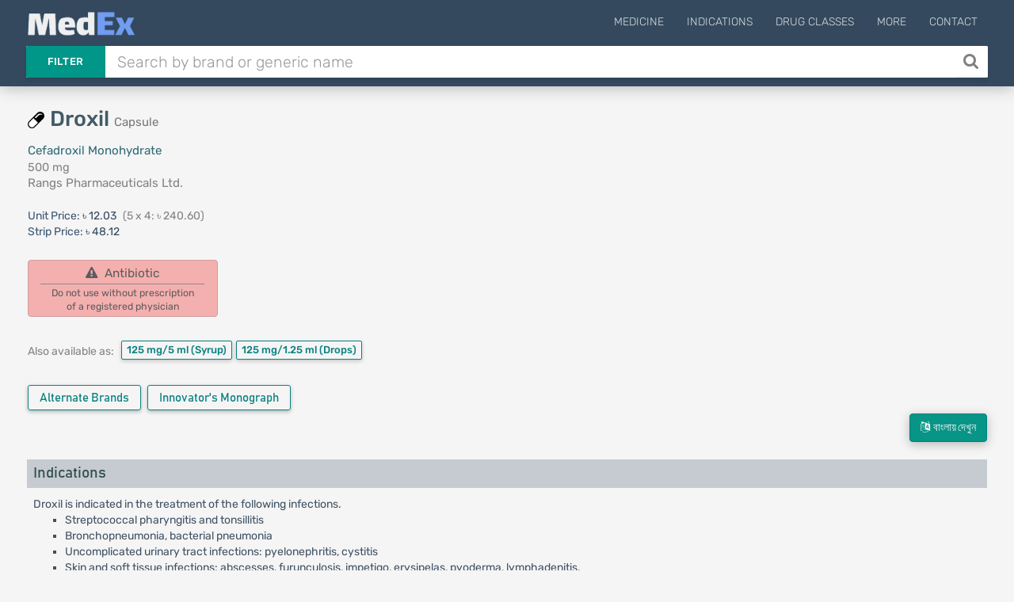

--- FILE ---
content_type: text/html; charset=UTF-8
request_url: https://medex.com.bd/brands/6749/droxil-500-mg-capsule
body_size: 11532
content:
<!DOCTYPE html>
<html lang="en">
<head>
    <meta http-equiv="Content-Type" content="text/html; charset=utf-8" />
    <meta http-equiv="X-UA-Compatible" content="IE=edge">
    <meta name="viewport" content="width=device-width, initial-scale=1">
        <title>Droxil | 500 mg | Capsule | Rangs Pharmaceuticals Ltd. | Indications, Pharmacology, Dosage, Side Effects and more | MedEx</title>

    <link rel="apple-touch-icon" sizes="180x180" href="https://medex.com.bd/frontend/img/favicon_1/apple-touch-icon.png">
    <link rel="icon" type="image/png" sizes="32x32" href="https://medex.com.bd/frontend/img/favicon_1/favicon-32x32.png">
    <link rel="icon" type="image/png" sizes="16x16" href="https://medex.com.bd/frontend/img/favicon_1/favicon-16x16.png">
    <meta name="theme-color" content="#ffffff">
    
    <meta property="og:type" content="website"/>
    <meta property="og:image" content="https://medex.com.bd/img/medex-logo-w-bg.webp">
    <meta property="og:url" content="http://medex.com.bd/brands/6749/droxil-500-mg-capsule"/>
        <meta name="description" content="Droxil Capsule 500 mg is a product of Rangs Pharmaceuticals Ltd. Its generic name is Cefadroxil Monohydrate.">
<meta property="og:title" content="Droxil Capsule 500 mg">






    <meta name="l-csrf-token" content="Ig45EfRUNLszimidajEIX4gS3imAG3BawUoRt5qP">
    <link rel="stylesheet" href="https://medex.com.bd/frontend/css/morph-1050.css?v=1.031">    

    <link rel="preload" href="https://medex.com.bd/frontend/vendors/font-awesome/fonts/fontawesome-webfont.woff2?v=4.7.0" as="font" type="font/woff2" crossorigin="anonymous" />
    <link rel="preload" href="https://medex.com.bd/frontend/vendors/google-fonts/fonts/N7Z-400-Yh-B4iFV0U1.woff2" as="font" type="font/woff2" crossorigin="anonymous" />
    <link rel="preload" href="https://medex.com.bd/frontend/vendors/google-fonts/fonts/N7Z-500-Yh-NYiFV0U1.woff2" as="font" type="font/woff2" crossorigin="anonymous" />



    
    
    <style>
        .lsri.ad li, .search-result-row.ad { background: rgba(247, 247, 151, 0.75); border: 1px solid rgba(235, 235, 127, 0.8); }
        .search-ad-label { padding: 1px 5px; border: 1px solid lightgray; color: slategray; border-radius: 3px; margin-right: 2%; float: right; font-size: 13px; }
        .lsri.ad:hover .search-ad-label { color: whitesmoke; }
        /*#ms-block.lang-bn { font-family: 'Kalpurush', sans-serif; }*/
    </style>

    <script>var gsUrl = 'https://medex.com.bd/ajax/search';</script>


    <!-- Google tag (gtag.js) -->
        <script async src="https://www.googletagmanager.com/gtag/js?id=G-V6XE762ZG5"></script>
        <script>
            window.dataLayer = window.dataLayer || [];
            function gtag(){dataLayer.push(arguments);}
            gtag('js', new Date());

            gtag('config', 'G-V6XE762ZG5');
        </script>
            </head>

<body class="">
<main>
    <header id="header" class="header--minimal">
        <div class="header__main">
            <div class="container logo-container" style="position: relative;">
                                    <a class="logo" href="https://medex.com.bd">
                        <div class="inline logo-text">
                            <img src="https://medex.com.bd/img/medex-logo-w-bg.webp" alt="MedEx Logo" title="MedEx" style="height: 32px; margin-top: -15px;">


                                                    </div>
                    </a>
                
                
                                    <div class="navigation-trigger hidden-md hidden-lg" data-rmd-action="block-open" data-rmd-target=".navigation">
                        <i class="fa fa-bars"></i>
                    </div>
                
                <ul class="navigation">
    <li class="visible-xs visible-sm">
        <a class="navigation__close" data-rmd-action="navigation-close" href="#" aria-label="Close Navigation" title="Close Navigation"><i class="fa fa-long-arrow-right"></i></a>
    </li>

    
            <li id="nav-menu-drugs" class="navigation__dropdown">
            <a href="#">Medicine</a>

            <ul class="navigation__drop-menu">
                <li id="nav-menu-generics">
                    <a href="https://medex.com.bd/generics">Generics (Allopathic)</a>
                </li>
                <li id="nav-menu-generics-herbal">
                    <a href="https://medex.com.bd/generics?herbal=1">Generics (Herbal)</a>
                </li>
                <li id="nav-menu-brands">
                    <a href="https://medex.com.bd/brands">Brand Names (Allopathic)</a>
                </li>
                <li id="nav-menu-brands-herbal">
                    <a href="https://medex.com.bd/brands?herbal=1">Brand Names (Herbal)</a>
                </li>
                <li id="nav-menu-companies">
                    <a href="https://medex.com.bd/companies?herbal=1">Pharmaceuticals</a>
                </li>
                <li id="nav-menu-dosage-forms">
                    <a href="https://medex.com.bd/dosage-forms">Dosage Forms</a>
                </li>
            </ul>
        </li>
    



    <li id="nav-menu-indications">
        <a href="https://medex.com.bd/indications">Indications</a>
    </li>
    <li id="nav-menu-drug-classes">
        <a href="https://medex.com.bd/drug-classes">Drug Classes</a>
    </li>

            <li id="nav-menu-more" class="navigation__dropdown">
            <a href="#">More</a>

            <ul class="navigation__drop-menu">
                <li id="nav-menu-news">
                    <a href="https://medex.com.bd/news">News</a>
                </li>
                <li id="nav-menu-jobs">
                    <a href="https://medex.com.bd/jobs">Pharma Jobs</a>
                </li>
                <li id="nav-menu-conferences">
                    <a href="https://medex.com.bd/downloads">Documents</a>
                </li>
            </ul>
        </li>
        <li id="nav-menu-contact">
            <a href="https://medex.com.bd/contact">Contact</a>
        </li>
    
    </ul>
            </div>
        </div>

        <div class="header__search container d-flex">
            <form id="ajax-search_form" autocomplete="off" method="get" action="https://medex.com.bd/search" class="flex-grow-1">
                <div class="search" id="search-opt-toggle">
                    
                    <div class="search__type dropdown " id="search-opt-menu">
                        <a href="#" data-toggle="dropdown">Filter</a>

                        <div class="dropdown-menu">
                            <div>
                                <input class="ajax-search-type" type="radio" name="type" value="search">
                                <span class="search__type_label">Default</span>
                            </div>
                            <div>
                                <input class="ajax-search-type" type="radio" name="type" value="brands" >
                                <span class="search__type_label">Brand</span>
                            </div>
                            <div>
                                <input class="ajax-search-type" type="radio" name="type" value="generics" >
                                <span class="search__type_label">Generic</span>
                            </div>
                            <div>
                                <input class="ajax-search-type" type="radio" name="type" value="indications"  >
                                <span class="search__type_label">Indication</span>
                            </div>
                        </div>
                    </div>

                    <div class="search__body" style="padding-left: 0;">
                        <input type="text" class="form-control search__input" name="search" id="ajax-search" placeholder="Search by brand or generic name" value="" autocomplete="off">
                    </div>

                                            <button id="search__body_inner_btn" class="search__body_inner_btn" type="submit" aria-label="Search" title="Search">
                            <i class="fa fa-search" aria-hidden="true"></i>
                        </button>
                    
                    <div class="hidden" id="ajax-search_results">



                        <div class="loading-container">
                            <div class="loader-spinner"></div>
                        </div>
                    </div>
                </div>
            </form>

                    </div>
    </header>


    <div id="ms-block" class="pt-plug ">
        
    

    <section class="section">

        <div id="cre-brand-generic--pos-100" class="campaign-block bsc-pd cb-mt--5 cb-mb-10 "></div>

    


        <div id="cre-brand-generic--pos-110" class="campaign-block bsc-pd cb-mt--5 cb-mb-10 "></div>

    


        <div id="cre-brand-generic--pos-115" class="campaign-block bsc-pd cb-mt--5 cb-mb-10 "></div>

    


        <div id="cre-brand--pos-100" class="campaign-block bsc-pd cb-mt-5 "></div>

    



        <div class="container">
            <div class="row">
                <div class="col-xs-12 col-sm-6 col-md-6 col-lg-6">
                    <div class="row">
                        <div class="col-xs-12 brand-header">
                            <div class="d-flex v-center mb-6 brand-th-block">
            <span class="md-icon-container no-mr mt-neg mr-7 mt--5"><img src='https://medex.com.bd/img/dosage-forms/capsule.png' alt='Capsule' title='Capsule' class='dosage-icon'></span>
    
    <h1 class="page-heading-1-l brand">
                    Droxil <small class="h1-subtitle" title="Dosage Form">Capsule</small>
            </h1>

                
    
    
    </div>

                            <div title="Generic Name">
                                <a href="https://medex.com.bd/generics/210/cefadroxil-monohydrate">
                                    Cefadroxil Monohydrate
                                </a>
                            </div>
                            <div title="Strength">
                                500 mg
                            </div>
                            <div title="Manufactured by">
    <a href="https://medex.com.bd/companies/147/rangs-pharmaceuticals-ltd/brands" class="calm-link" target="_blank">
        Rangs Pharmaceuticals Ltd.
    </a>
    <div title="Manufactured by">
            </div>
</div>
                        </div>

                        <div class="col-xs-12 packages-wrapper mt-6">
                            <div class="package-container mt-5 mb-5">
                    <span style="color: #3a5571;">
                                    Unit Price:
                            </span>
            <span>৳ 12.03</span>
        
                    <span class="pack-size-info">

                (5 x 4: ৳ 240.60)
            </span>
        
                    <div>
                <span style="color: #3a5571;">Strip Price:</span>
                <span>৳ 48.12</span>
            </div>
            </div>


                        </div>

                                                    <div class="col-xs-12 mt-15 mb-15 d-flex flex-column flex-start">
                                                                    <div class="sp-flag alert mb-5">
                                        <div class="mb-2">
                                            <i class="fa fa-exclamation-triangle mr-5"></i> Antibiotic
                                        </div>
                                        <div class="pt-2" style="font-size: .8em; border-top: 1px solid #8e8b8b;">
                                            Do not use without prescription <br>of a registered physician
                                        </div>
                                    </div>
                                
                                                            </div>
                        
                                                    
                                                            <div class="col-xs-12 margin-tb-10">
        <div class="sibling-aaa-title d-inline-block">Also available as:</div>
        <div class="d-inline-block">
                                            <a href="https://medex.com.bd/brands/27800/droxil-125-mg-suspension?ref=1"
                   class="cbtn btn-sibling-brands" title="Droxil 125 mg/5 ml (Powder for Suspension)">
                    125 mg/5 ml
                                            <span class="sdfsa">(Syrup)</span>
                                    </a>

                                                                                                <a href="https://medex.com.bd/brands/27801/droxil-125-mg-pediatric-drop?ref=1"
                   class="cbtn btn-sibling-brands" title="Droxil 125 mg/1.25 ml (Pediatric Drops)">
                    125 mg/1.25 ml
                                            <span class="sdfsa">(Drops)</span>
                                    </a>

                                                                        </div>
    </div>

                                                        
                                                    <div class="brand-extra col-xs-12 mt-5">
                                                                    <div class="similar-brands inline-block mt-10 margin-b-2">
                                        <a href="https://medex.com.bd/generics/210/cefadroxil-monohydrate/brand-names"
                                           class="btn btn-teal prsinf-btn" title="View all Brands of Cefadroxil Monohydrate"
                                        >
                                            Alternate Brands
                                        </a>
                                    </div>
                                
                                                                    <div class="inline-block mb-7">
                                        <button type="button" class="btn expand-btn btn-teal prsinf-btn" data-toggle="modal" data-target="#exampleModalCenter"
                    title="Innovator's Monograph for Cefadroxil Monohydrate"
            >
                Innovator's Monograph
            </button>
            <!-- Modal -->
            <div class="modal fade delete-modal in" id="exampleModalCenter" tabindex="-1" role="dialog" aria-hidden="true" style="display: none;">
                <div class="modal-dialog modal-dialog-centered modal-lg">
                    <div class="modal-content">

                        <div class="modal-header">
                            <button type="button" class="close" data-dismiss="modal"><span aria-hidden="true">×</span>
                            </button>
                            <h4 class="modal-title" id="myModalLabel">Innovator's Monograph for Cefadroxil Monohydrate</h4>
                        </div>
                        <div class="modal-body center-align">
                                                                                                <a href="https://medex.com.bd/attachments/yydQ1JujdYQRSmNkTFKT7sBCoODdYB/cefadroxil-monohydrate-capsules-prescribing-information"
                                       class="btn expand-btn btn-teal prsinf-child-btn" target="_blank"
                                       title="Innovator's Monograph for Cefadroxil Monohydrate Capsules"
                                       style="text-transform: inherit;"
                                    >
                                        Capsules
                                    </a>
                                                                                                                                <a href="https://medex.com.bd/attachments/kGyBWrWtrZTKCD1xxjIylOQs2s26Hi/cefadroxil-monohydrate-oral-suspension-prescribing-information"
                                       class="btn expand-btn btn-teal prsinf-child-btn" target="_blank"
                                       title="Innovator's Monograph for Cefadroxil Monohydrate Oral Suspension"
                                       style="text-transform: inherit;"
                                    >
                                        Oral Suspension
                                    </a>
                                                                                    </div>
                    </div>
                </div>
            </div>
                                                </div>
                                                            </div>
                                            </div>
                </div>

                <div>
                    <div id="cre-brand--pos-200" class="campaign-block hidden-xs hidden-sm col-sm-6 cb-mxw-600 cb-mxh-105 cb-mb-10 "></div>

    


                    <div id="cre-brand--pos-200-rt" class="campaign-block hidden-xs hidden-sm col-sm-6 cb-mxw-600 cb-mxh-200 cb-mb-10 "></div>

    


                    <div id="cre-brand--pos-201" class="campaign-block hidden-xs hidden-sm col-sm-6 cb-mxw-600 cb-mxh-105 cb-mb-10 cb-mt-10 "></div>

    



                                            <div id="cre-brand--pos-201-sp" class="campaign-block hidden-xs hidden-sm col-sm-6 cb-mxw-600 cb-mxh-105 cb-mb-10 cb-mt-10 "></div>

    


                                    </div>

                <div>
                    <div id="cre-brand--pos-210" class="campaign-block hidden-xs hidden-sm col-sm-6 cb-mxw-600 cb-mxh-100 cb-mb-15 cb-mt--5 "></div>

    


                    <div id="cre-brand--pos-215" class="campaign-block hidden-xs hidden-sm col-sm-6 cb-mxw-600 cb-mxh-100 cb-mb-15 "></div>

    


                </div>

                <div class="col-xs-12 col-sm-12 col-md-12 col-lg-12">
                    <div class="generic-data-container en">
                        <div class="lang-action-wrapper">
        <a href="https://medex.com.bd/brands/6749/droxil-500-mg-capsule/bn" class="btn btn-teal lang-btn lang-bn">
            <i class="fa fa-language"></i>&nbsp; বাংলায় দেখুন</a>
    </div>
    
<div id="cre-brand-generic--pos-200" class="campaign-block h-center cb-mb-10 "></div>

    


<div id="cre-brand-generic--pos-201" class="campaign-block h-center cb-mb-10 cb-mt-5 "></div>

    


<div id="cre-brand-generic--pos-210" class="campaign-block h-center cb-mt-5 cb-mb-10 "></div>

    




<div>
        <div id="indications">
            <h3 class="ac-header">Indications</h3>
        </div>
        <div class="ac-body">
                            Droxil is indicated in the treatment of the following infections.<br />
<ul>
<li>Streptococcal pharyngitis and tonsillitis</li>
<li>Bronchopneumonia, bacterial pneumonia</li>
<li>Uncomplicated urinary tract infections: pyelonephritis, cystitis</li>
<li>Skin and soft tissue infections: abscesses, furunculosis, impetigo, erysipelas, pyoderma, lymphadenitis.</li>
</ul>
                    </div>
    </div>

<div class="tx-0-9 mt-5 mb-15"><a href='https://medex.com.bd/news/104/danger-of-taking-medication-without-doctors-advice' target='_blank'><i>* রেজিস্টার্ড চিকিৎসকের পরামর্শ মোতাবেক ঔষধ সেবন করুন</i></a>'</div>

<div id="cre-brand-generic--pos-300" class="campaign-block h-center cb-mxh-220 cb-mt-10 cb-mb-15 "></div>

    



<div class="d-flex v-center justify-center">
    <div id="cre-brand-generic--pos-310" class="campaign-block hidden-xs hidden-sm justify-end cb-mb-10 cb-mxh-205 mr-3c "></div>

    


    <div id="cre-brand-generic--pos-315" class="campaign-block hidden-xs hidden-sm justify-start cb-mb-10 cb-mxh-205 "></div>

    


</div>

<div id="cre-brand-generic--pos-320" class="campaign-block h-center cb-mxh-110 cb-mb-10 "></div>

    


<div id="cre-brand-generic--pos-325" class="campaign-block h-center cb-mxh-110 cb-mt-5 cb-mb-10 "></div>

    


<div id="cre-brand-generic--pos-326" class="campaign-block h-center cb-mxh-110 cb-mt-5 cb-mb-10 "></div>

    





<div class="d-flex v-center justify-center">
    <div id="cre-brand-generic--pos-327" class="campaign-block hidden-xs hidden-sm h-center cb-mxh-200 cb-mt-5 cb-mb-10 mr-3c "></div>

    


    <div id="cre-brand-generic--pos-328" class="campaign-block hidden-xs hidden-sm h-center cb-mxh-200 cb-mt-5 cb-mb-10 "></div>

    


</div>

<div id="cre-brand-generic--pos-327-m" class="campaign-block hidden-md hidden-lg h-center cb-mxh-200 cb-mt-5 cb-mb-10 "></div>

    


<div id="cre-brand-generic--pos-328-m" class="campaign-block hidden-md hidden-lg h-center cb-mxh-200 cb-mt-5 cb-mb-10 "></div>

    





<div class="d-flex v-center justify-center">
    <div id="cre-brand-generic--pos-330" class="campaign-block hidden-xs hidden-sm justify-end cb-mb-10 cb-mxh-205 mr-3c "></div>

    


    <div id="cre-brand-generic--pos-335" class="campaign-block hidden-xs hidden-sm justify-start cb-mb-10 cb-mxh-205 "></div>

    


</div>

<div id="cre-brand-generic--pos-340" class="campaign-block h-center cb-mxh-110 cb-mb-10 "></div>

    


<div id="cre-brand-generic--pos-345" class="campaign-block h-center cb-mxh-110 cb-mt-5 cb-mb-10 "></div>

    




<div>
        <div id="mode_of_action">
            <h3 class="ac-header">Pharmacology</h3>
        </div>
        <div class="ac-body">
                            Cefadroxil inhibits bacterial cell wall synthesis by binding to 1 or more of the penicillin-binding proteins (PBPs) which in turn inhibit the final transpeptidation step of peptidoglycan synthesis in bacterial cell walls, thus inhibiting cell wall biosynthesis and arresting cell wall assembly resulting in bacterial cell death.
                    </div>
    </div>

<div class="d-flex v-center justify-center">
    <div id="cre-brand-generic--pos-350" class="campaign-block hidden-xs hidden-sm h-center cb-mb-10 cb-mxh-205 mr-3c "></div>

    


    <div id="cre-brand-generic--pos-355" class="campaign-block hidden-xs hidden-sm h-center cb-mb-10 cb-mxh-205 "></div>

    


</div>

<div id="cre-brand-generic--pos-360" class="campaign-block hidden-md hidden-lg h-center cb-mxh-110 cb-mb-10 "></div>

    


<div id="cre-brand-generic--pos-365" class="campaign-block hidden-md hidden-lg h-center cb-mxh-110 cb-mt-5 cb-mb-10 "></div>

    



<div class="margin-tb-5">
    </div>



    <div>
        <div id="dosage">
            <h3 class="ac-header">Dosage &amp; Administration</h3>
        </div>
        <div class="ac-body">
                            The dosage of Cefadroxil depends on the susceptibility of the pathogens, the severity of the disease and on the clinical status of the patient (renal and hepatic function).<br /><br /><strong>Streptococcal pharyngitis and tonsillitis</strong>-<br />
<ul>
<li>Adult and adolescents &gt;40 kg with normal renal function: 1000 mg once a day over at least 10 days. Dosage may be decreased.</li>
<li>Children &lt;40 kg with normal renal function: 30 mg/kg/day once a day over at least 10 days.</li>
</ul>
<strong>Bronchopneumonia, bacterial pneumonia, Urinary tract infections, Skin &amp; soft tissue infections</strong>-<br />
<ul>
<li>Adult and adolescents &gt;40 kg with normal renal function: 1000 mg twice a day.</li>
<li>Children &lt;40 kg with normal renal function: 30-35 mg/kg/day divided into two daily doses.</li>
</ul>
Children may benefit of increased posology up to 100 mg/kg/day. Depending on the severity of the infection, adults may require increased posology. The dosage maximum is 4 g per day. Chronic urinary tract infection may require a prolonged and intensive treatment with continued testing of susceptibility and clinical monitoring. Cefadroxil 500 mg is not recommended for infants and children under 6 years. For younger children and children with a body weight &lt;40 kg, liquid dosage oral form is recommended.<br /><br /><strong>Renal impairment patients</strong>: In patients with renal impairment, the dose should be adjusted according to creatinine clearance rates to prevent accumulation of cefadroxil. In patients with creatinine clearance of 50 ml/min or less, the following reduced dosage schedule is recommended as a guideline.<br />
<ul>
<li>Creatinine clearance 50-25 ml/min/1.73 m2: 500 mg-1000 mg every 12 hours</li>
<li>Creatinine clearance 25-10 ml/min/1.73 m2: 500 mg-1000 mg every 24 hours</li>
<li>Creatinine clearance 10-0 ml/min/1.73 m2: 500 mg-1000 mg every 36 hours</li>
<li>Children (&lt;40 kg) with renal impairment: Cefadroxil is not indicated in children suffering from renal insufficiency and children requiring haemodialysis.</li>
<li>Dosage for haemodialysis patients: Haemodialysis eliminates 63% of 1000 mg of cephalosporin after 6 to 8 hours of haemodialysis. Elimination half-time of cephalosporin is about 3 hours during dialysis. Patients with haemodialysis receive one additional dose ofcefadroxil 500 mg-1000 mg at the end of the haemodialysis.</li>
</ul>
<strong>Hepatic impairment</strong>: No adjustment of posology is necessary.<br />
<ul>
<li>Elderly: As cefadroxil is excreted by renal route, the dosage should be adjusted if necessary as described under impaired renal function.</li>
</ul>
<strong>Mode of administration</strong>:&nbsp;Bioavailability is not affected by food and cefadroxil may be taken with meals or on an empty stomach. In case of gastro-intestinal disturbances, it may be administered with food.<br /><br /><strong>Duration of therapy</strong>: Treatment should be applied for 2 to 3 further days after regression of the acute clinical symptoms or evidence of bacterial eradication has been obtained. In infections caused by Streptococcus pyogenes up to 10 days treatment may be considered.
                    </div>
    </div>
    <div class="tx-0-9 mt-5 mb-15"><a href='https://medex.com.bd/news/104/danger-of-taking-medication-without-doctors-advice' target='_blank'><i>* রেজিস্টার্ড চিকিৎসকের পরামর্শ মোতাবেক ঔষধ সেবন করুন</i></a>'</div>

    <div id="cre-brand-generic--pos-500" class="campaign-block  "></div>

    



    <div class="d-flex v-center justify-center">
        <div id="cre-brand-generic--pos-510" class="campaign-block hidden-xs hidden-sm justify-end cb-mb-10 cb-mxh-205 mr-3c "></div>

    


        <div id="cre-brand-generic--pos-515" class="campaign-block hidden-xs hidden-sm justify-start cb-mb-10 cb-mxh-205 "></div>

    


    </div>

    <div id="cre-brand-generic--pos-520" class="campaign-block hidden-md hidden-lg h-center cb-mxh-110 cb-mb-10 "></div>

    


    <div id="cre-brand-generic--pos-525" class="campaign-block hidden-md hidden-lg h-center cb-mxh-110 cb-mt-5 cb-mb-10 "></div>

    




<div>
        <div id="interaction">
            <h3 class="ac-header">Interaction</h3>
        </div>
        <div class="ac-body">
                            Prothrombin time will be prolonged; bleeding may occur when taken with anticoagulants. Decreased elimination with Probenecid is also reported.
                    </div>
    </div>

<div class="d-flex v-center justify-center">
    <div id="cre-brand-generic--pos-550" class="campaign-block hidden-xs hidden-sm justify-end cb-mb-10 cb-mxh-205 mr-3c "></div>

    


    <div id="cre-brand-generic--pos-555" class="campaign-block hidden-xs hidden-sm justify-start cb-mb-10 cb-mxh-205 "></div>

    


</div>

<div id="cre-brand-generic--pos-560" class="campaign-block hidden-md hidden-lg h-center cb-mxh-110 cb-mb-10 "></div>

    


<div id="cre-brand-generic--pos-565" class="campaign-block hidden-md hidden-lg h-center cb-mxh-110 cb-mt-5 cb-mb-10 "></div>

    




<div>
        <div id="contraindications">
            <h3 class="ac-header">Contraindications</h3>
        </div>
        <div class="ac-body">
                            Cefadroxil is contraindicated in patients with a history of hypersensitivity to any of the Cephalosporins. It is also contraindicated in patients with a history of severe reactions to penicillins or to any other beta lactam drugs.Cefadroxil should not be combined with bacteriostatic antibiotics (e.g. tetracycline, erythromycin, sulfonamides, chloramphenicol) since an antagonistic effect is possible.Treatment with cefadroxil in combination with aminoglycoside antibiotics, polymyxin B, colistin or high-dose loop diuretics should be avoided since such combinations can potentiate nephrotoxic effects.&nbsp;<br /><br />Cefadroxil does not penetrate in the CSF and is not indicated for the treatment of meningitis. Penicillin is the first drug of choice for the treatment of the Streptococcus pyogenes and for the prevention of rheumatic fever. Data for cefadroxil are not Sufficiently substantial for prophylaxis therapy. Special caution should be exercised in patients with history of severe allergies or asthma. In patients with a history of non severehypersensitity to penicillins, or other non-cephalosporin beta-lactam drugs, cefadroxil should be used with special caution. Caution is necessary in patients with renal impairment; the dosage must be adjusted according to the grade of renal impairment. Cefadroxil should be used with caution in patients with a history of gastro-intestinal disturbances, particularly colitis. The occurrence of diarrhoea may impair the resorption of other medicaments and therefore lead to an impairment of their efficacy. Treatment must be discontinued at once if allergic reactions occur (urticaria, exanthema, pruritus, fall of blood pressure and increased heart rate, respiratory disturbances, collapse, etc.) and suitable countermeasures should be taken (sympathomimetics, corticosteroids and/or antihistaminics). Particularly on prolonged use frequent checks on the blood count and regular hepatic and renal function tests are advisable.Superinfections with fungi (e.g. candida) can occur on prolonged treatment with cefadroxil. In case of severe and persistent diarrhoea, an antibiotic-associated pseudomembranous colitis should be considered. In that case Cefadroxil must be discontinued immediately and a suitable therapy should be started. The result of the Coombs&rsquo; test can be transiently positive during or after treatment with cefadroxil. This also applies to Coombs&rsquo; tests carried out in newborns whose mothers received treatment with cephalosporins before delivery. Urinary sugar should be determined enzymatically (e.g. with test strips) during treatment with cefadroxil since reduction tests can furnish falsely elevated values.
                    </div>
    </div>

<div id="cre-brand-generic--pos-600" class="campaign-block  "></div>

    




<div>
        <div id="side_effects">
            <h3 class="ac-header">Side Effects</h3>
        </div>
        <div class="ac-body">
                            <strong>Infections and infestations</strong>: Uncommon side effects are Vaginal mycoses, thrush. Blood and lymphatic system disorders: Rare side effects are eosinophilia, thrombocytopenia, leucopenia, neutropenia, agranulocytosis and very rarely occurs haemolytic anemia. <br /><br /><strong>Immune system disorders</strong>: Rarely occur serum sickness-like reactions, Very rarely occur immediate allergic reaction (anaphylactic shock). <br /><br /><strong>Nervous system disorders</strong>: Very rare side effects are Headache, sleeplessness, dizziness, nervousness. <br /><br /><strong>Gastrointestinal disorders</strong>: Common side effects are nausea, vomiting, diarrhoea, dyspepsia, abdominal pain, glossitis and very rarely occurs Pseudomenbranous colitis. <br /><br /><strong>Hepatobiliary disorders</strong>: Rarely occurs cholestase and idiosyncratic hepatic failure. <br /><br /><strong>Skin and subcutaneous tissue disorders</strong>: Pruritus, rash, allergic exanthema, urticaria are common side effects. Very rarely occurs stevens Johnson syndrom and erythema multiforma. <br /><br /><strong>Musculoskeletal and connective tissue disorders</strong>: Rarely occur arthralgia. Renal and urinary disorders: Rarely occurInterstitial nephritis. <br /><br /><strong>General disorders</strong>: Fever is rare and fatigue is very rare.
                    </div>
    </div>

<div id="cre-brand-generic--pos-700" class="campaign-block  "></div>

    




<div>
        <div id="pregnancy_cat">
            <h3 class="ac-header">Pregnancy &amp; Lactation</h3>
        </div>
        <div class="ac-body">
                            Although animal studies and clinical experience have not shown any evidence of teratogenicity, the safe use during pregnancy has not been established. Cefadroxil is present in low concentrations in breast milk; sensitization, diarrhoea or colonization of the infants&rsquo; mucosa with fungi are possible. The use of cefadroxil during pregnancy and in lactating mothers should therefore be handled very strictly.
                    </div>
    </div>


<div>
        <div id="precautions">
            <h3 class="ac-header">Precautions &amp; Warnings</h3>
        </div>
        <div class="ac-body">
                            Droxil binds to cholestyramine which may lead to reduced bioavailability of cefadroxil. The concomitant administration of probenecid reduces the renal elimination of cefadroxil; therefore, plasma concentrations of cefadroxil may be increased when given in combination with probenecid.
                    </div>
    </div>




<div>
        <div id="overdose_effects">
            <h3 class="ac-header">Overdose Effects</h3>
        </div>
        <div class="ac-body">
                            No clinical reports are as yet available on cefadroxil in this respect. However in view of experience gained with other cephalosporins the following symptoms are possible: nausea, hallucinations, hyperreflexia, extrapyramidal symptoms, clouded consciousness, or even coma and renal functional impairment.
                    </div>
    </div>



<div>
        <div id="drug_classes">
            <h3 class="ac-header">Therapeutic Class</h3>
        </div>
        <div class="ac-body">
                            First generation Cephalosporins
                    </div>
    </div>






<div>
        <div id="storage_conditions">
            <h3 class="ac-header">Storage Conditions</h3>
        </div>
        <div class="ac-body">
                            Keep in a dry place away from light and heat. Keep out of the reach of children.
                    </div>
    </div>





<div id="cre-brand-generic--pos-1000" class="campaign-block  "></div>

    


                    </div>

                                    </div>

                
                    
                    
                
            </div>

            <div>
                <div id="cre-brand--pos-1000" class="campaign-block  "></div>

    


            </div>
        </div>
    </section>

    <div class="container p3000" id="p3000">
        <div id="cre-brand--pos-3000" class="campaign-block  "></div>

    <div class="margin-tb-15">
                    </div>
        


    </div>
        <div class="c-overlay-container">
        <div class="c-overlay">
            <div class="c-overlay-content">
                <div class="c-overlay-close" data-rel-form="#uis-form"><i class="fa fa-close"></i></div>

                <div class="c-overlay-body">
                    <div class="tx-center uis-intro-text">
                        <div style="margin-bottom: .8rem; color: #3e815e;">Thanks for using MedEx!</div>
                        <div style="font-size: 1.5rem; color: #516975; font-weight: 400; margin: 1.5rem auto 2.2rem auto;">How would you rate your experience so far?
                        </div>
                    </div>
                    <div class="uis-form-block">
                        <form action="https://medex.com.bd/ajax-request" id="uis-form" method="POST" class="form-validate">
                            <input type="hidden" name="_token" value="Ig45EfRUNLszimidajEIX4gS3imAG3BawUoRt5qP" autocomplete="off">                            <input type="hidden" name="task" value="takeUisData">
                            <input type="hidden" name="hb_id" id="uis-input-hb-id">
                            <div id="uis-form-p1">
                                <div class="mt-15">

                                    <div class="rating">
                                        <!-- Star 1 (listed first in DOM, displayed leftmost thanks to row-reverse) -->
                                        <input type="radio" id="star1" name="rating" value="5">
                                        <label for="star1">
                                            <svg width="32" height="32" viewBox="0 0 24 24">
                                                <path fill="currentColor"
                                                      d="M12 .587l3.668 7.431 8.212 1.193-5.939 5.78
               1.4 8.166L12 18.896l-7.341 3.861 1.4-8.166
               L.12 9.211l8.212-1.193L12 .587z" />
                                            </svg>
                                        </label>

                                        <!-- Star 2 -->
                                        <input type="radio" id="star2" name="rating" value="4">
                                        <label for="star2">
                                            <svg width="32" height="32" viewBox="0 0 24 24">
                                                <path fill="currentColor"
                                                      d="M12 .587l3.668 7.431 8.212 1.193-5.939 5.78
               1.4 8.166L12 18.896l-7.341 3.861 1.4-8.166
               L.12 9.211l8.212-1.193L12 .587z" />
                                            </svg>
                                        </label>

                                        <!-- Star 3 -->
                                        <input type="radio" id="star3" name="rating" value="3">
                                        <label for="star3">
                                            <svg width="32" height="32" viewBox="0 0 24 24">
                                                <path fill="currentColor"
                                                      d="M12 .587l3.668 7.431 8.212 1.193-5.939 5.78
               1.4 8.166L12 18.896l-7.341 3.861 1.4-8.166
               L.12 9.211l8.212-1.193L12 .587z" />
                                            </svg>
                                        </label>

                                        <!-- Star 4 -->
                                        <input type="radio" id="star4" name="rating" value="2">
                                        <label for="star4">
                                            <svg width="32" height="32" viewBox="0 0 24 24">
                                                <path fill="currentColor"
                                                      d="M12 .587l3.668 7.431 8.212 1.193-5.939 5.78
               1.4 8.166L12 18.896l-7.341 3.861 1.4-8.166
               L.12 9.211l8.212-1.193L12 .587z" />
                                            </svg>
                                        </label>

                                        <!-- Star 5 -->
                                        <input type="radio" id="star5" name="rating" value="1">
                                        <label for="star5">
                                            <svg width="32" height="32" viewBox="0 0 24 24">
                                                <path fill="currentColor"
                                                      d="M12 .587l3.668 7.431 8.212 1.193-5.939 5.78
               1.4 8.166L12 18.896l-7.341 3.861 1.4-8.166
               L.12 9.211l8.212-1.193L12 .587z" />
                                            </svg>
                                        </label>
                                    </div>


                                </div>
                            </div>

                            <div id="uis-form-p2" style="display: none;">
                                <div class="form-item">
                                    <label for="uis-input-name">Your Name</label>
                                    <input type="text" name="name" id="uis-input-name" autocomplete="off" required class="validate" data-rules="min:3|max:10">
                                    <span class="input-error"></span>
                                </div>
                                <div class="form-item">
                                    <label for="uis-input-profession">Your Profession</label>
                                    <select name="profession" id="uis-input-profession" title="Select profession" required class="validate">
                                        <option disabled selected>Select your profession</option>
                                                                                    <option value="1">Doctor</option>
                                                                                    <option value="2">Intern Doctor</option>
                                                                                    <option value="3">Medical Student</option>
                                                                                    <option value="4">GP/RMP/PC</option>
                                                                                    <option value="5">Nurse/Medical Technologist</option>
                                                                                    <option value="6">Pharmacist</option>
                                                                                    <option value="7">Medical Representative</option>
                                                                                    <option value="8">Chemist</option>
                                                                                    <option value="9">Other</option>
                                                                            </select>
                                    <span class="input-error"></span>
                                </div>
                                <div class="form-item hidden cf-doctor">
                                    <label for="uis-input-speciality">Speciality</label>
                                    <select name="speciality" id="uis-input-speciality" title="Select profession" required>
                                        <option disabled selected>Select Speciality</option>
                                                                                    <option value="1">Cardiologist</option>
                                                                                    <option value="2">Chest Specialist</option>
                                                                                    <option value="3">Dermatologist</option>
                                                                                    <option value="4">Dentist</option>
                                                                                    <option value="5">Endocrinologist</option>
                                                                                    <option value="6">ENT Specialist</option>
                                                                                    <option value="7">Gastroenterologist</option>
                                                                                    <option value="8">Hepatologist</option>
                                                                                    <option value="9">Nephrologist</option>
                                                                                    <option value="10">Neurologist</option>
                                                                                    <option value="11">Gynecologist</option>
                                                                                    <option value="12">Oncologist</option>
                                                                                    <option value="13">Ophthalmologist</option>
                                                                                    <option value="14">Orthopedics</option>
                                                                                    <option value="15">Pediatrician</option>
                                                                                    <option value="16">Physiotherapist</option>
                                                                                    <option value="17">Rheumatologist</option>
                                                                                    <option value="18">Medicine Specialist</option>
                                                                                    <option value="19">General Surgeon</option>
                                                                                    <option value="20">Urologist</option>
                                                                                    <option value="21">Other</option>
                                                                            </select>
                                    <span class="input-error"></span>
                                </div>
                                <div class="form-item hidden cf-doctor">
                                    <label for="uis-input-organization">Organization name</label>
                                    <input type="text" name="organization" class="" id="uis-input-organization">
                                </div>




                                <div class="form-item">
                                    <label for="uis-input-remark">Any feedback or suggestions? (Optional)</label>
                                    <textarea name="remark" id="uis-input-remark" rows="2"></textarea>
                                </div>
                                <div class="form-item mt-30 mb-15">
                                    <button class="btn btn-teal solid">Submit</button>
                                </div>
                            </div>
                        </form>
                    </div>
                </div>
            </div>
        </div>
    </div>
    </div>
</main>

    <footer id="footer" class="">
        <div class="footer__bottom">
            <div class="container">
                <span class="footer__copyright">© Medex ™</span>
                <a href="https://medex.com.bd/about-us">About Us</a>
                <a href="https://medex.com.bd/privacy-policy">Privacy Policy</a>
                <a href="https://medex.com.bd/disclaimer">Disclaimer</a>
                <a href="https://medex.com.bd/terms-of-use">Terms of Use</a>
                <a href="https://medex.com.bd/app">Mobile App</a>
            </div>
            <div class="footer__to-top" data-rmd-action="scroll-to" data-rmd-target="html">↑</div>
        </div>
    </footer>

<script>
    const mSite = false;
    const mProps = {"bangla":false,"cSlots":[],"creBag":[],"cpvCompany":null};
</script>


<script src="https://medex.com.bd/frontend/js/morph-5100.js?v=1.027"></script>


    </body>
</html>
